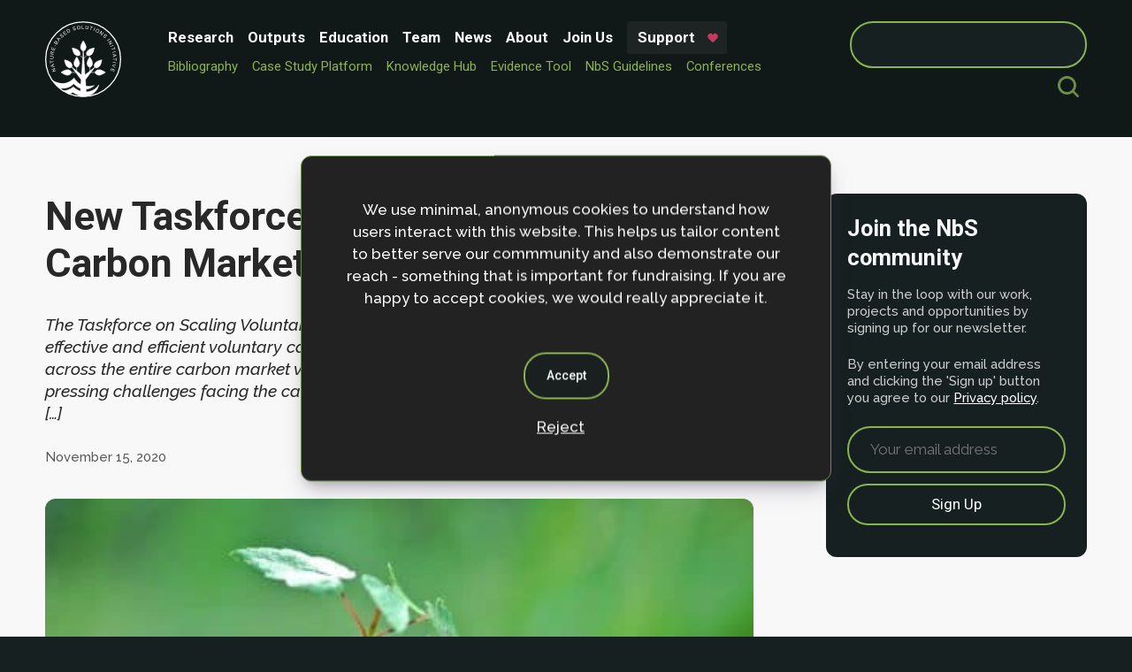

--- FILE ---
content_type: text/css
request_url: https://www.naturebasedsolutionsinitiative.org/wp-content/themes/nbsi_2024_v1/scss/css/nbsi_2024_styles.min.css?v=1.1
body_size: 58019
content:
html{line-height:1.15;-webkit-text-size-adjust:100%}body{margin:0}main{display:block}h1{font-size:2em;margin:.67em 0}hr{box-sizing:content-box;height:0;overflow:visible}pre{font-family:monospace,monospace;font-size:1em}a{background-color:rgba(0,0,0,0)}abbr[title]{border-bottom:none;text-decoration:underline;-webkit-text-decoration:underline dotted;text-decoration:underline dotted}b,strong{font-weight:bolder}code,kbd,samp{font-family:monospace,monospace;font-size:1em}small{font-size:80%}sub,sup{font-size:75%;line-height:0;position:relative;vertical-align:baseline}sub{bottom:-0.25em}sup{top:-0.5em}img{border-style:none}button,input,optgroup,select,textarea{font-family:inherit;font-size:100%;line-height:1.15;margin:0}button,input{overflow:visible}button,select{text-transform:none}button,[type=button],[type=reset],[type=submit]{-webkit-appearance:button}button::-moz-focus-inner,[type=button]::-moz-focus-inner,[type=reset]::-moz-focus-inner,[type=submit]::-moz-focus-inner{border-style:none;padding:0}button:-moz-focusring,[type=button]:-moz-focusring,[type=reset]:-moz-focusring,[type=submit]:-moz-focusring{outline:1px dotted ButtonText}fieldset{padding:.35em .75em .625em}legend{box-sizing:border-box;color:inherit;display:table;max-width:100%;padding:0;white-space:normal}progress{vertical-align:baseline}textarea{overflow:auto}[type=checkbox],[type=radio]{box-sizing:border-box;padding:0}[type=number]::-webkit-inner-spin-button,[type=number]::-webkit-outer-spin-button{height:auto}[type=search]{-webkit-appearance:textfield;outline-offset:-2px}[type=search]::-webkit-search-decoration{-webkit-appearance:none}::-webkit-file-upload-button{-webkit-appearance:button;font:inherit}details{display:block}summary{display:list-item}template{display:none}[hidden]{display:none}*,*:after,*:before{box-sizing:border-box;font-smoothing:antialiased;text-rendering:optimizeLegibility;transition:all .2s ease 0s;box-sizing:border-box}h1,h2,h3,h4,h5,h6{clear:both;font-family:"Roboto",sans-serif;line-height:1.3}h1{line-height:1.2;font-size:2.625em}.block_h{display:inline-block;background-color:#172020;padding:12px 24px;color:#fff}h2{margin-bottom:6px}h2.alt{margin-bottom:12px}h3{font-size:1.125em}.limit_grid h3.long-text{font-size:1em}p{margin-bottom:1.5em}dfn,cite,em,i{font-style:italic}blockquote{margin:0 1.5em}blockquote{position:relative;font-style:italic;quotes:"“" "”"}blockquote::after{content:close-quote;font-size:2em;color:red;position:absolute;bottom:0;right:0;transform:translateX(10%)}code,kbd,tt,var{font-family:monaco,consolas,"Andale Mono","DejaVu Sans Mono",monospace}body{background:#172020;font-family:"Raleway",sans-serif;line-height:1.5em;font-size:1.0625em;font-weight:500;color:#172020}hr{background-color:#ccc;border:0;height:1px;margin-bottom:1.5em}ul,ol{margin:0 0 1.5em 3em}ul,ol{list-style:none;padding:0;margin:0}ul li,ol li{margin:0;padding:0}li>ul,li>ol{margin-bottom:0;margin-left:0}dt{font-weight:700}dd{margin:0 1.5em 1.5em}embed,iframe,object{max-width:100%}img{width:100%;display:block}figure{margin:0}figcaption{display:none}table{margin:0 0 1.5em;width:100%}article blockquote{font-family:serif;font-style:italic;font-size:1.375em;margin:64px 96px 64px 96px;line-height:1.3}article .content_wrap{color:#282828}article .content_wrap>p:first-of-type::first-letter{font-size:3em;font-weight:bold;color:#333;float:left;margin-right:10px;line-height:1}article .content_wrap ol li{margin-bottom:1.5em}article .content_wrap ul{margin-left:1.5em;margin-bottom:1.5em}article .content_wrap ul li{padding:4px 0 4px 24px;margin-bottom:12px}article .content_wrap ul li p{margin:0}article .content_wrap ul li::marker{content:"❖";color:#708c4a}article .content_wrap a{color:#282828}article .content_wrap a:hover{color:#282828}article .content_wrap .button{background-color:#172020 !important;border-color:#172020 !important}article .content_wrap img{border-radius:12px}article .content_wrap h2{margin-bottom:12px}article .content_wrap p{margin-top:0px}article .content_wrap .date{display:block;font-size:0.875em;opacity:.76;margin:0 0 24px 0;width:50%}article .content_wrap .excerpt{font-size:1.125em;font-style:italic;display:block;margin-bottom:24px}article .content_wrap figure{width:100% !important}article .content_wrap figure img{border-radius:12px;width:100% !important;height:auto !important}article .content_wrap .img_wrap{margin-bottom:24px}article .content_wrap #social_media{float:right;margin:-56px 12px 24px 0}article .content_wrap #social_media svg{width:36px;height:36px}article .content_wrap #social_media svg .st0{fill:#172020;opacity:.76}article .content_wrap figcaption{padding:18px 12px 18px 0;border-bottom:1px solid #ccc;margin:0 0 36px 0;font-size:0.9375em;line-height:1.3;display:block}.sign_up_wrap{border-radius:12px;padding:2px 24px 24px 24px;color:#fff}.sign_up_wrap p{font-size:0.875em;line-height:1.3}.sign_up_wrap input[type=submit]{width:100%;margin-top:12px}.sign_up_wrap input[type=email]{width:100%}a{color:#f8f8f8}.no_link a{text-decoration:none}.link a{text-decoration:underline}.link a:hover{text-decoration:none}.dark,.dark_block,.color_01{color:#ccc;font-weight:500}.dark h1,.dark h2,.dark h3,.dark h4,.dark_block h1,.dark_block h2,.dark_block h3,.dark_block h4,.color_01 h1,.color_01 h2,.color_01 h3,.color_01 h4{color:#f8f8f8}.dark .nice-select,.dark_block .nice-select,.color_01 .nice-select{background-color:#172020;border-color:#89b44f;color:#89b44f;border-radius:36px;padding:12px 24px !important;border:solid 2px #89b44f}.dark .nice-select .nice-select-dropdown,.dark_block .nice-select .nice-select-dropdown,.color_01 .nice-select .nice-select-dropdown{background-color:#1e2424}.dark .nice-select .option:hover,.dark .nice-select .option.focus,.dark .nice-select .option.selected.focus,.dark_block .nice-select .option:hover,.dark_block .nice-select .option.focus,.dark_block .nice-select .option.selected.focus,.color_01 .nice-select .option:hover,.color_01 .nice-select .option.focus,.color_01 .nice-select .option.selected.focus{background-color:#1e2424}.dark .nice-select .nice-select-search,.dark_block .nice-select .nice-select-search,.color_01 .nice-select .nice-select-search{box-sizing:border-box;background-color:#172020;border:2px solid #708c4a;border-radius:36px;color:#fff;display:inline-block;vertical-align:middle;padding:7px 12px;margin:0 10px 0 0;width:100%;min-height:36px;line-height:22px;height:auto;outline:0 !important}.color_headings h3,.color_headings h4{color:#89b44f !important}a:focus{outline:thin dotted}a:hover,a:active{outline:0}.hideme{display:none;overflow:hidden;height:auto;width:100%;position:relative;min-height:0}button,.button,.search-filter-reset,input[type=button],input[type=reset],input[type=submit]{border-radius:25px;background:#708c4a;border:1px solid #708c4a;color:#fff !important;font-family:"Roboto",sans-serif;padding:12px 24px;text-decoration:none !important;background-color:rgba(23,32,32,.7);border-width:2px;border-color:#89b44f;text-align:center;margin-bottom:12px;position:relative;overflow:hidden;transition:transform .3s ease;text-transform:capitalize}.button{display:inline-block}button::before,.button::before,input[type=button]::before,input[type=reset]::before,input[type=submit]::before{content:""}button:hover,.button:hover,.search-filter-reset:hover,input[type=button]:hover,input[type=reset]:hover,input[type=submit]:hover{background:#172020;background-color:rgba(112,140,74,.7);color:#fff;transform:translateX(4px)}button:active,.button:active,button:focus,.button:focus,input[type=button]:active,.button:active,input[type=button]:focus,.button:focus,input[type=reset]:active,.button:active,input[type=reset]:focus,.button:focus,input[type=submit]:active,.button:active,input[type=submit]:focus,.button:focus{border-color:#fff}input[type=text],input[type=email],input[type=url],input[type=password],input[type=search],input[type=number],input[type=tel],input[type=range],input[type=date],input[type=month],input[type=week],input[type=time],input[type=datetime],input[type=datetime-local],input[type=color],textarea{color:#708c4a;border:2px solid #89b44f;border-radius:36px;padding:15px 24px;background-color:#172020}select{border:1px solid #ccc}.nice-select{background-color:#fff;border-radius:5px;border:solid 1px #fff;box-sizing:border-box;clear:both;cursor:pointer;display:block;width:300px;font-family:inherit;font-weight:normal;line-height:48px;outline:none;padding:0 !important;position:relative;font-family:"Roboto",sans-serif !important;transition:all .2s ease-in-out;top:8px;font-weight:800;width:100% !important}.nice-select .nice-select-dropdown{width:100% !important}.current{padding:0 !important}textarea{width:100%}.grid{display:flex;flex-flow:row wrap;justify-content:space-between}.cell{flex:0 0 48%}.grid_3_col .cell{flex:0 0 32% !important}.grid_4_col .cell{flex:0 0 24%;margin-bottom:24px}.grid_5_col .cell{flex:0 0 19%}.grid_66_33 .cell:nth-child(1){flex:0 0 68%}.grid_66_33 .cell:nth-child(2){flex:0 0 25%}.grid_66_33 .grid_100 .cell{flex:0 0 100% !important}.grid_33_66 .cell:nth-child(1){flex:0 26%}.grid_33_66 .cell:nth-child(2){flex:0 0 66%}.grid_100 .cell{flex:0 0 100% !important}.p1{max-width:1320px;width:92%;margin:0 auto}.p2{width:76%}section{padding:64px 0 64px 0}section h1:nth-child(1){margin-top:0}.section_no_pad{padding:0}.color_01{background-color:#708c4a}.light{background-color:#f8f8f8;color:#172020}.light a{color:#172020}.light .sign_up_wrap a{color:#fff}.dark{background-color:#172020}.dark_2{background-color:#1e2424}.dark_2 .item_blocks .cell{background-color:#172020 !important}nav{font-family:"Roboto",sans-serif}.donate_header{background-color:#c4395e;padding:6px 24px;text-align:center;color:#fff;font-size:0.875em}.donate_header p{margin:0}header{padding:24px 0;padding-top:24px;background-color:#111818}header .p1{display:flex;flex-flow:row wrap;justify-content:space-between}header .header_col:nth-child(1){width:100px;flex:0 0 100px}header .header_col:nth-child(1) .logo{width:86px;margin-right:12px;vertical-align:middle;text-align:center;z-index:10;display:inline-block}header .header_col:nth-child(1) .logo a:hover img{opacity:.66}header .header_col:nth-child(2){flex:0 0 60%}header .header_col:nth-child(2) nav{display:inline-block;vertical-align:middle}header .header_col:nth-child(3){flex:0 0 25%;text-align:right}header .header_col:nth-child(3) .mode_toggle{display:none}header .header_col:nth-child(3) .mode_toggle .switch{position:relative;display:inline-block;width:60px;height:26px;top:-12px}header .header_col:nth-child(3) .mode_toggle .switch input{opacity:0;width:0;height:0}header .header_col:nth-child(3) .mode_toggle .slider{display:none;position:absolute;cursor:pointer;top:0;left:0;right:0;bottom:0;border:2px solid #708c4a;background-image:url(../../img/css/theme_mode.svg);background-repeat:no-repeat;background-position:4px 50%;background-size:46px}header .header_col:nth-child(3) .mode_toggle .slider:before{position:absolute;content:"";height:20px;width:20px;left:2px;bottom:1px;background-color:#708c4a}header .header_col:nth-child(3) .mode_toggle input:checked+.slider{background-color:rgba(0,0,0,0);border:2px solid #708c4a}header .header_col:nth-child(3) .mode_toggle input:checked+.slider:before{transform:translateX(30px)}header .header_col:nth-child(3) .mode_toggle .slider.round{border-radius:34px}header .header_col:nth-child(3) .mode_toggle .slider.round:before{border-radius:50%}header .header_col:nth-child(3) input[type=search]{width:70%}header .header_col:nth-child(3) input[type=submit]{background-image:url(../../img/css/search_icon_color.svg);background-repeat:no-repeat;background-position:50% 50%;background-size:24px;text-indent:-9999px;width:42px;height:42px;padding:0;border-color:#111818;background-color:rgba(0,0,0,0);cursor:pointer}header .header_col:nth-child(3) input[type=submit]:hover{background-image:url(../../img/css/search_icon_white.svg)}header #logos{margin-bottom:24px}header #logos img{width:100px}.social_media svg{width:46px}.social_media svg .st0{fill:#89b44f}.social_media svg:hover .st0{fill:#fff}footer{border-top:1px dotted #33363b;padding:64px 0;color:#fff}footer .inst_logo{text-align:right;padding-right:24px}footer .inst_logo img{max-width:260px;display:inline-block}footer #copyright{margin-top:48px;text-align:center}footer .important_links{margin-top:24px;border-top:1px dotted #33363b;padding-top:24px}footer .mc4wp-form-fields input[type=email],footer .mc4wp-form-fields input[type=submit]{display:inline-block}footer .mc4wp-form-fields input[type=email]{width:calc(70% - 10px)}footer .mc4wp-form-fields input[type=submit]{width:calc(30% - 10px);margin-left:10px}footer .mc4wp-form-fields p:nth-of-type(1){display:none}footer a{color:#fff}footer a:hover{color:#89b44f}footer .social_media svg{width:48px}footer .social_media svg .st0{fill:#89b44f}footer .social_media svg:hover .st0{fill:#fff}footer ul li{display:inline-block}footer ul li:last-child span{display:none}#cookie-msg{width:600px !important;position:fixed;background-color:#111818;text-align:center;padding:64px 24px 24px 24px;border:1px solid #708c4a;color:#fff;top:50%;left:50%;transform:translate(-50%, -50%) !important;z-index:1000;box-shadow:rgba(50,50,93,.25) 0px 13px 27px -5px,rgba(0,0,0,.3) 0px 8px 16px -8px;border-radius:12px}#cookie-msg .button{margin-top:24px}#cookie-msg .btn-reject{margin-right:12px;display:block}.item_list .date{position:absolute;left:12px;bottom:12px;z-index:1;font-size:0.875em;opacity:.76}.item_list .grid_66_33{margin-bottom:12px}.item_list .grid_66_33 .cell:nth-child(1){flex:0 0 66.6%}.item_list .grid_66_33 .cell:nth-child(2){flex:0 0 32.3%}.item_list #main_image figure img{border-radius:12px}.item_list #main_image .a_grid{position:relative;display:block}.item_list #main_image .a_grid_cell:nth-child(1){min-height:624px}.item_list #main_image .a_grid_cell:nth-child(2){position:absolute;right:0;bottom:0;z-index:1;background-color:#1e2424;padding:0;width:100%;border-radius:0 0 12px 12px;padding:12px 24px 24px}.item_list #main_image .a_grid_cell:nth-child(2) h3{font-size:1.5em}.item_list #main_image .a_grid_cell:nth-child(2) .date{left:24px}.item_list #main_image a:hover .a_grid_cell:nth-child(2){background-color:#33363b}.item_list .limit_grid .a_grid{display:flex;flex-flow:row wrap;justify-content:space-between;background:#1e2424;border-radius:12px;margin-bottom:12px}.item_list .limit_grid .a_grid_cell{flex:0 0 48%}.item_list .limit_grid .a_grid_cell:nth-child(2){padding:12px 12px 12px 0;position:relative}.item_list .limit_grid .a_grid_cell:nth-child(2) p{display:none}.item_list .limit_grid .a_grid_cell:nth-child(2) .date{left:0}.item_list .limit_grid a{overflow:hidden;max-height:200px}.item_list .limit_grid a figure img{width:100%;height:200px;-o-object-fit:cover;object-fit:cover;border-top-left-radius:12px;border-bottom-left-radius:12px}.item_list .limit_grid a .title{position:inherit}.item_list .limit_grid a:hover{background-color:#33363b}.item_list .limit_grid a:hover img{filter:grayscale(100%)}.item_list .item_blocks .term{background-color:rgba(0,0,0,0);margin:12px 0 0 0;padding:0;color:#19c2b4}.item_list .item_blocks img{border-top-left-radius:12px;border-top-right-radius:12px;-o-object-fit:cover;object-fit:cover;height:214px;border-bottom-right-radius:0;border-bottom-left-radius:0}.item_list .item_blocks .cell:hover{background-color:#33363b}.item_list .item_blocks .cell:hover img{filter:grayscale(100%)}.item_list .item_blocks .cell{background-color:#1e2424;border-radius:12px;position:relative}.item_list .item_blocks .a_grid .a_grid_cell:nth-child(2){padding:0px 12px 48px 12px}.item_list .item_blocks .a_grid .a_grid_cell:nth-child(2) p{display:none}#site_search #results_section .grid_33_66 .cell:nth-child(1){flex:0 0 30%}#site_search #results_section .grid_33_66 .cell:nth-child(2){flex:0 0 67%}#site_search #results_section ul li{padding:24px 0;border-bottom:1px solid #272f2f}#site_search #results_section ul li h3{margin-top:0}#site_search #results_section ul li img{width:100%;height:200px;-o-object-fit:cover;object-fit:cover;border-radius:12px}#site_search #results_section ul li a:hover img{filter:grayscale(100%)}#add_publication select{padding:12px 24px;border-radius:36px;background-color:#1e2424;border:1px solid #89b44f;width:200px;color:#fff}#add_publication #insert-media-button,#add_publication .wp-switch-editor{display:none}#add_publication .acf-input-wrap input{width:100%}#add_publication .acf-label{font-weight:600;font-size:1.2em;display:block;margin:24px 0 12px 0}#add_publication .acf-field-taxonomy{width:50%;float:left}#add_publication .acf-field-pub_authors{width:50%;float:left;margin:24px 0}#add_publication .acf-field-true-false{clear:both;margin:24px 0;display:block;padding:24px 0}#add_publication input[type=checkbox]{width:24px;height:24px;background-color:#1e2424;border:2px solid #89b44f;-webkit-appearance:none;-moz-appearance:none;appearance:none;cursor:pointer;position:relative;border-radius:50%}#add_publication input[type=checkbox]:checked::before{content:"✔";color:#89b44f;font-size:18px;font-weight:bold;position:absolute;left:4px;top:0}#add_publication #message p{font-weight:600;font-size:1.2em;margin-bottom:24px;color:#c4395e}#add_publication #message p::before{content:"Publication Submitted. Please add another or log out. "}body.page-template-news_landing #twitter_archive h1{background-image:url(../../img/css/backgrounds/twitter_logo.svg);background-size:48px;background-repeat:no-repeat;background-position:95% 50%}body.page-template-news_landing .news_nav{margin-bottom:24px}body.page-template-news_landing .news_nav a{display:inline-block;margin-right:12px;padding:12px 24px;background-color:#1e2424;border-radius:3px}body.page-template-news_landing .news_nav a:hover{background-color:#33363b}body.page-template-news_landing #search-filter-form-3359{display:none}body.page-template-news_landing .group-container-3 .cell{flex:0 0 24%;margin-bottom:24px}body.page-template-news_landing .group-container-3 .cell:nth-child(1){flex:0 0 49.2%}body.page-template-news_landing #top_stories{background-image:url(../../img/css/backgrounds/sav.svg);background-position:0% 0%;background-size:cover;background-repeat:no-repeat}body.page-template-news_landing #newsletters{padding-right:24px}body.page-template-news_landing #newsletters ul{list-style:none;padding:0;margin:0;display:flex;flex-flow:row wrap;justify-content:space-between}body.page-template-news_landing #newsletters ul li{flex:0 0 48%}body.page-template-news_landing #newsletters ul li a{display:block;background-color:#172020;border-radius:12px;padding:24px 24px 24px 64px;background-color:#1e2424;background-image:url(../../img/css/document_icon_color.svg);background-size:24px;background-position:18px 50%;background-repeat:no-repeat;font-weight:600;margin-bottom:12px}body.page-template-news_landing #newsletters ul li a:hover{background-color:#33363b}form.searchandfilter select{display:none}#animations_on_nbs .video-container{margin-bottom:20px;width:100%;border-radius:12px}#animations_on_nbs video{width:100%;height:auto;border-radius:12px}#animations_on_nbs .playlist{background-color:#1e2424;border-radius:12px;padding:24px}#animations_on_nbs .playlist li{cursor:pointer;padding:12px;margin-bottom:12px;border-bottom:1px solid #272f2f}#animations_on_nbs .playlist li:hover{color:#89b44f}#what_are_nbs{background-image:url(../../img/css/backgrounds/web_2.svg);background-position:95% 100%;background-repeat:no-repeat}#what_are_nbs figure{text-align:center}#what_are_nbs figure img{width:58%;display:inline-block;min-width:496px}#what_are_nbs p{text-shadow:2px 2px 2px rgba(0,0,0,.6)}#what_are_nbs h2{color:#89b44f}#what_are_nbs ul{display:flex;flex-flow:row wrap;justify-content:center}#what_are_nbs ul li{margin-bottom:12px;flex:0 0 24%;margin-right:12px}#what_are_nbs ul li a{display:block;align-items:flex-end;border:2px solid #33363b;border-radius:12px;padding:12px;text-decoration:none;text-align:center;width:100%;aspect-ratio:1/1;padding-top:66%;font-weight:500;font-family:"Roboto",sans-serif;background-color:#172020}#what_are_nbs ul li a:hover{background-color:#33363b}#what_are_nbs ul li:nth-child(1) a{background-image:url(../../img/css/search_icon_color.svg);background-size:65px;background-position:50% 33%;background-repeat:no-repeat}#what_are_nbs ul li:nth-child(2) a{background-image:url(../../img/css/education_icon_color.svg);background-size:96px;background-position:50% 33%;background-repeat:no-repeat}#what_are_nbs ul li:nth-child(3) a{background-image:url(../../img/css/youtube_icon_color.svg);background-size:96px;background-position:50% 33%;background-repeat:no-repeat}#what_are_nbs ul li:nth-child(4) a{background-image:url(../../img/css/outputs_icon_color.svg);background-size:76px;background-position:50% 33%;background-repeat:no-repeat}#what_are_nbs ul li:nth-child(5) a{background-image:url(../../img/css/map_icon_color.svg);background-size:76px;background-position:50% 33%;background-repeat:no-repeat}#what_are_nbs ul li:nth-child(6) a{background-image:url(../../img/css/hub_icon_color.svg);background-size:76px;background-position:50% 33%;background-repeat:no-repeat}.output_authors{padding:0;margin:0}.output_authors li{height:48px;width:48px;display:inline-block;margin-right:2px}.output_authors li img{border-radius:50% !important;margin:0 !important}body.page-template-outputs_landing #title{background-image:url(../../img/css/backgrounds/beetle_1.jpg);background-position:50% 60%}body.page-template-outputs_landing #search_filters label .nice-select:nth-of-type(2){display:none}body.page-template-outputs_landing #search_filters .sf-field-submit{min-width:150px}body.page-template-outputs_landing #search_filters .sf-field-submit input{min-width:148px}body.page-template-outputs_landing #top_team_members{padding:0 0 24px 0}body.page-template-outputs_landing #top_team_members h2{margin:0 0 12px 0}body.page-template-outputs_landing #top_team_members ul li{width:64px;height:64px;display:inline-block;margin-right:12px}body.page-template-outputs_landing #top_team_members ul li span{display:block;text-align:center}body.page-template-outputs_landing #top_team_members ul li img{border-radius:50%}body.page-template-outputs_landing #top_team_members ul li .count{display:none}body.page-template-outputs_landing #top_team_members ul li:hover{cursor:pointer}body.page-template-outputs_landing #top_team_members ul li:hover img{filter:grayscale(100%)}body.page-template-outputs_landing #top_team_members ul .active img{border:2px solid #89b44f}.outputs{padding-top:0}.outputs .cell{margin-bottom:28px}.outputs .cell .a_grid{margin-bottom:0 !important}.outputs .cell .a_grid .a_grid_cell:nth-child(1){flex:0 0 32.3%}.outputs .cell .a_grid .a_grid_cell:nth-child(2){flex:0 0 64%}.outputs .cell a{border:1px solid #1e2424;background-color:#1e2424;border-radius:12px;display:block;position:relative;max-height:100% !important;height:100%}.outputs .cell a p{display:block !important;margin-top:0}.outputs .cell a img{width:auto;height:auto !important;border-radius:2px;max-width:86%;margin:32px 0 12px 24px}.outputs .cell a svg{width:120px;height:120px}.outputs .cell a svg .cls-1{fill:#89b44f}.outputs .cell a p{margin-bottom:0}.outputs .cell a:hover{background-color:#33363b}.outputs .cell a:hover .cls-1{fill:#172020}.outputs .cell a .term{margin-top:24px}.outputs .cell a .date{position:inherit !important}.main-navigation{font-size:0.875em}.main-navigation .menu-item-4979 a{background-color:#1e2424;background-image:url(../../img/css/heart_icon_color.svg);background-size:12px;background-position:90% 50%;background-repeat:no-repeat;padding:6px 36px 6px 12px;border-radius:3px}.main-navigation .menu-item-4979 a:hover{background-image:url(../../img/css/heart_icon_color.svg);background-size:18px;background-position:90% 50%;background-repeat:no-repeat}.main-navigation .menu-item-4979 a:hover::before{transform:scaleX(0)}.main-navigation .stick_menu{position:fixed;top:0;left:0;width:100%;z-index:3;background-color:#1e242d}.main-navigation ul{list-style:none;margin:0;padding-left:0}.main-navigation ul li{display:inline-block}.main-navigation a{display:inline-block;color:#fff;margin-right:12px;font-size:1.125em;font-weight:700;position:relative;color:#fff;text-decoration:none}.main-navigation a:hover{color:#fff}.main-navigation a::before{content:"";position:absolute;display:block;width:100%;height:1px;bottom:0;left:0;background-color:#fff;transform:scaleX(0);transform-origin:top left;transition:transform .3s ease}.main-navigation a:hover::before{transform:scaleX(1)}.main-navigation ul ul{box-shadow:0 3px 3px rgba(0,0,0,.2);float:left;position:absolute;border-bottom-right-radius:2px;border-bottom-left-radius:2px;z-index:99999;min-width:300px;text-align:left;white-space:nowrap;margin-top:1px;background-color:#212831}.main-navigation ul ul li{display:block}.main-navigation ul ul li a{font-family:"Raleway",sans-serif;font-weight:500;font-size:1em;color:#bbcbda;display:block;line-height:2.4em;margin:6px}.main-navigation ul ul li a:hover{background-color:#46484e;color:#fff}.main-navigation ul ul a:nth-child(1){border:0}.main-navigation ul.sub-menu .sub-menu{left:301px !important;top:0px !important}.main-navigation ul.sub-menu .sub-menu a:hover{background-color:#313338}.main-navigation .menu-item-has-children .sub-menu{display:none}.main-navigation .hidden{display:none;opacity:0;transition:opacity 500ms}.main-navigation .menu-item-7684 a{background:#29313c;border-radius:2px}.main-navigation #tool_menu a{color:#89b44f;font-weight:normal;font-size:1em;display:inline-block;line-height:2em}.main-navigation #tool_menu a::before{background-color:#89b44f}.menu-toggle,.main-navigation.toggled ul{display:block}.slicknav_menu{display:none;position:fixed;top:0;width:100%;max-height:94px;background:#172020}.slicknav_menu .slk_close{background:url("../../img/css/chevron_down_light.svg") no-repeat 95% 50%;background-size:24px;height:24px;width:24px;display:block;margin-top:12px}.slicknav_menu .slk_open{display:block;background:url("../../img/css/chevron_up_light.svg") no-repeat 95% 50%;background-size:24px;height:24px;width:24px;display:block;margin-top:12px}.slicknav_nav{z-index:12;display:none;position:fixed;top:0;width:100%;background:#172020}.slicknav_nav li{margin:0;margin:0 12px 0 12px}.slicknav_nav li a{display:block;height:100%;padding-left:12px;padding-right:12px;line-height:48px}.slicknav_nav .current_page_item a{background:#404248;color:#fff}.slicknav_nav .current_page_item .sub-menu a{background:none;color:#bbcbda}.slicknav_nav .current_page_item .sub-menu .current_page_item a{background:#404248}.slicknav_nav .current-page-ancestor>a{border:none}.slicknav_btn{background:#172020}.slicknav_parent{background:none}.slicknav_btn{background:#172020}.slicknav_parent{background:none}.page-template-conference_landing #title{background-image:url(../../img/css/backgrounds/conf_beetle.jpg);background-position:50% 60%}.page-template-conference_landing .conference h1{font-weight:300;font-size:8em;line-height:1.2em;margin-bottom:0}.page-template-conference_landing .conference .summary{margin-left:6%}.page-template-conference_landing .conference .summary h2{color:#89b44f}.page-template-conference_landing .conference .summary img{aspect-ratio:9/16;width:100%;-o-object-fit:cover;object-fit:cover}.page-template-conference_landing #c2,.page-template-conference_landing #c3{border-top:1px solid #89b44f;clear:both}.page-template-conference_landing .gallery-container{display:flex;justify-content:center}.page-template-conference_landing .scrollbar{width:1px;height:720px;background:rgba(0,0,0,0);display:block;margin:0 0 0 8px}.page-template-conference_landing .slides{margin:0 16px;grid-auto-flow:row;gap:1rem;padding:0 .25rem;height:720px;overflow-y:auto;overscroll-behavior-y:contain;scroll-snap-type:y mandatory;scrollbar-width:none}.page-template-conference_landing .slides>div{scroll-snap-align:start;margin-bottom:12px}.page-template-conference_landing .slides img{-o-object-fit:contain;object-fit:contain}.page-template-conference_landing .slides::-webkit-scrollbar{display:none}#cs_global_map .item_blocks{margin:48px 0 0 0}#cs_global_map .item_blocks .read_more{color:#89b44f;font-weight:600}body.page-template-guidelines .gradient_back{background:linear-gradient(132deg, rgba(13, 18, 18, 0.895417542) 33%, rgba(0, 212, 255, 0) 100%)}body.page-template-guidelines #signatories{background-color:#e3e3e3;text-align:center;padding:64px 5% 64px 5%}body.page-template-guidelines .brands{display:grid;grid-template-columns:repeat(auto-fit, minmax(300px, 1fr));grid-gap:3rem;margin-top:48px}body.page-template-guidelines .brands_item{text-align:center}body.page-template-guidelines .brands_item h3{visibility:hidden;font-size:0em}body.page-template-guidelines .brands_item:hover img{opacity:.5}body.page-template-guidelines .brands_item img{width:300px;height:175px;-o-object-fit:contain;object-fit:contain;margin:12px auto;mix-blend-mode:multiply}body.page-template-guidelines #title{background-image:url(../../img/css/backgrounds/aline_05.jpg);background-position:12% 50%}body.page-template-guidelines #title h2{color:#89b44f;margin-bottom:24px}body.page-template-guidelines #guidelines #guide_1 figure span{color:#008bc2}body.page-template-guidelines #guidelines #guide_1 .icon{background-color:#008bc2}body.page-template-guidelines #guidelines #guide_1 h3{color:#008bc2}body.page-template-guidelines #guidelines #guide_2 h3{color:#89b44f}body.page-template-guidelines #guidelines #guide_3 figure span{color:#becb02}body.page-template-guidelines #guidelines #guide_3 .icon{background-color:#becb02}body.page-template-guidelines #guidelines #guide_3 h3{color:#becb02}body.page-template-guidelines #guidelines #guide_4 figure span{color:#d8084e}body.page-template-guidelines #guidelines #guide_4 .icon{background-color:#d8084e}body.page-template-guidelines #guidelines #guide_4 h3{color:#d8084e}body.page-template-guidelines #guidelines figure{text-align:center;position:relative}body.page-template-guidelines #guidelines figure span{font-size:10em;color:#89b44f;position:absolute;bottom:48px;left:-9px;font-family:"Roboto",sans-serif}body.page-template-guidelines #guidelines svg{max-width:42%}body.page-template-guidelines #guidelines .wrapper{position:relative}body.page-template-guidelines #guidelines .wrapper .center-line{position:absolute;height:75%;width:4px;background:#fff;left:50%;top:20px;transform:translateX(-50%)}body.page-template-guidelines #guidelines .wrapper .row{display:flex}body.page-template-guidelines #guidelines .wrapper .row-1{justify-content:flex-start}body.page-template-guidelines #guidelines .wrapper .row section{border-radius:5px;width:calc(50% - 80px);padding:20px;position:relative}body.page-template-guidelines #guidelines .wrapper .row-2{justify-content:flex-end}body.page-template-guidelines #guidelines .row section .icon,body.page-template-guidelines #guidelines .center-line .scroll-icon{position:absolute;background:#708c4a;height:80px;width:80px;text-align:center;line-height:80px;border-radius:50%;color:#fff;font-size:32px;font-style:normal;box-shadow:0 0 0 4px #fff,inset 0 2px 0 rgba(0,0,0,.08),0 3px 0 4px rgba(0,0,0,.05)}body.page-template-guidelines #guidelines .center-line .scroll-icon{bottom:0px;left:50%;font-size:25px;transform:translateX(-50%)}body.page-template-guidelines #guidelines .row-1 section .icon{top:15px;right:-120px}body.page-template-guidelines #guidelines .row-2 section .icon{top:15px;left:-120px}body.page-template-guidelines #guidelines .row section .details{align-items:center;justify-content:space-between}body.page-template-guidelines #guidelines .row section .details .title{font-size:22px;font-weight:600}body.page-template-guidelines #guidelines .row section p{margin:10px 0 17px 0}@media(max-width: 790px){body.page-template-guidelines #guidelines .wrapper .center-line{left:40px}body.page-template-guidelines #guidelines .wrapper .row{margin:30px 0 3px 60px}body.page-template-guidelines #guidelines .wrapper .row section{width:100%}body.page-template-guidelines #guidelines .row-1 section::before{left:-7px}body.page-template-guidelines #guidelines .row-1 section .icon{left:-60px}}@media(max-width: 440px){body.page-template-guidelines #guidelines .wrapper .center-line,body.page-template-guidelines #guidelines .row section::before,body.page-template-guidelines #guidelines .row section .icon{display:none}body.page-template-guidelines #guidelines .wrapper .row{margin:10px 0}}#research_themes{padding-top:0}#research_themes .term{background-color:#1e2424}#research_themes .theme_item{padding-bottom:64px}#research_themes .project_snippet,#research_themes .project_list{padding:18px 0}#research_themes .project_snippet img,#research_themes .project_list img{border-radius:12px}#research_themes .project_list ul li{margin-bottom:12px}#research_themes .project_list ul li a{align-items:center;background-color:#1e2424;display:flex;border-radius:12px;padding:12px 48px 12px 12px;font-weight:600;background-image:url(../../img/css/chevron_right_light.svg);background-repeat:no-repeat;background-position:98% 50%;background-size:12px}#research_themes .project_list ul li a:hover{color:#89b44f;background-image:url(../../img/css/chevron_right_color.svg);background-position:99% 50%}#research_themes .project_list ul li a img{-o-object-fit:cover;object-fit:cover;width:96px;aspect-ratio:1/1;border-radius:3px;margin-right:24px}#research_themes .project_list ul li a:hover{background-color:#33363b}#research_themes .project_list ul li a:hover span{color:#89b44f}#research_themes ul .img_wrap{height:340px;background-size:100%;background-position:0% 0%;background-repeat:no-repeat;border-radius:12px}#research_themes ul li{position:relative}#research_themes ul li h2{position:absolute;top:0;left:0}#research_themes ul li h3{color:#89b44f}.gradient_back{padding:64px 0;background-color:rgba(23,32,32,.9);background:linear-gradient(127deg, rgb(13, 18, 18) 0%, rgba(255, 255, 255, 0) 65%)}#title{background-image:url(../../img/css/backgrounds/dark_forest_2.jpg);background-position:50% 50%;background-size:cover;background-repeat:no-repeat;padding:0;color:#fff;text-shadow:0 0 3px rgba(0,0,0,.7)}#title p{font-size:1.125em;line-height:1.4}#title a{color:#fff}#page_banner{background-size:cover;background-position:center;height:400px}#page_banner .block_h{width:76%;background-color:rgba(23,32,32,.9)}#twitter_archive{color:#fff}#twitter_archive iframe{width:100%;min-height:1000px;border:none;color:#fff}body.page-template-support_landing #support{background-image:url(../../img/css/backgrounds/fern.svg);background-position:50% 100%;background-size:6 0%;background-repeat:no-repeat}body.page-template-support_landing #support ul{display:flex;flex-wrap:wrap;gap:12px;justify-content:space-between}body.page-template-support_landing #support ul li{position:relative;align-items:flex-end;border:2px solid #33363b;border-radius:12px;padding:24px;padding-top:72px;text-decoration:none;text-align:center;aspect-ratio:16/9;font-weight:500;font-family:"Roboto",sans-serif;background-color:#172020;margin-bottom:12px;flex:0 0 32%;align-items:center;justify-content:center;align-items:center}body.page-template-support_landing #support ul li{background-image:url(../../img/css/research_icon_color.svg);background-size:65px;background-position:50% 24px;background-repeat:no-repeat}body.page-template-support_landing #support ul li:nth-child(2){background-image:url(../../img/css/guidelines_icon_color.svg);background-size:48px;background-repeat:no-repeat}body.page-template-support_landing #support ul li:nth-child(3){background-image:url(../../img/css/ai_icon_color.svg);background-size:48px;background-repeat:no-repeat}body.page-template-support_landing #support ul li:nth-child(4){background-image:url(../../img/css/mangrove_icon_color.svg);background-size:58px;background-repeat:no-repeat}body.page-template-support_landing #support ul li:nth-child(5){background-image:url(../../img/css/education_icon_color.svg);background-size:58px;background-repeat:no-repeat}body.page-template-support_landing #support ul li:nth-child(6){background-image:url(../../img/css/comm_icon_color.svg);background-size:48px;background-repeat:no-repeat}body.page-template-support_landing .how_to_help .quote_credit{text-align:right;display:block;font-size:0.875em}body.page-template-support_landing .how_to_help .wp-block-heading{color:#89b44f}body.page-template-support_landing .how_to_help ul{margin-bottom:24px}body.page-template-support_landing .how_to_help ul h3{color:#fff;font-family:"Roboto",sans-serif;margin-bottom:6px}body.page-template-support_landing .how_to_help ul ul li{padding:12px 0 12px 48px;background-image:url(../../img/css/chevron_right_color.svg);background-size:6px;background-position:12px 50%;background-repeat:no-repeat}body.page-template-join_landing #title{background-image:url(../../img/css/backgrounds/team_pic.jpg);background-position:0% 10%;background-size:cover;background-repeat:no-repeat}body.page-template-join_landing #title .gradient_back{background:linear-gradient(132deg, rgba(13, 18, 18, 0.5) 100%, rgba(0, 212, 255, 0) 0%)}body.page-template-join_landing #google_map{padding:0}body.page-template-join_landing #google_map iframe{width:100%}body.page-template-join_landing .join_us h2,body.page-template-join_landing .funding h2{color:#89b44f}body.page-template-education_landing #title .excerpt{width:76%;min-width:400px}body.page-template-education_landing #title .info_box{background-color:#172020;padding:24px;border-radius:12px}body.page-template-education_landing #title .info_box p{margin:0}body.page-template-education_landing #title .info_box h3{margin-bottom:6px;color:#89b44f}body.page-template-education_landing #title .info_box .button{margin-top:24px;width:100%}body.page-template-education_landing #testimonials #slider_section{padding:0}body.page-template-education_landing #testimonials #slider_section button[data-action=stop],body.page-template-education_landing #testimonials #slider_section button[data-action=start]{display:none}body.page-template-education_landing #testimonials .tns-nav{text-align:center;display:block;margin-top:24px}body.page-template-education_landing #testimonials .tns-nav button{display:inline-block;width:18px;height:18px;border-radius:50%;background-color:rgba(0,0,0,0);margin-right:12px;padding:0}body.page-template-education_landing #testimonials .tns-nav button.tns-nav-active{background-color:#89b44f}body.page-template-education_landing #testimonials .slider-01 .cell .quote{position:relative;background-color:#172020;border-radius:12px;padding:2% 6%;min-height:490px}body.page-template-education_landing #testimonials .slider-01 .cell .quote h3{margin-bottom:0;color:#89b44f}body.page-template-education_landing #testimonials .slider-01 .cell .quote h3 a{text-decoration:none}body.page-template-education_landing #testimonials .slider-01 .cell .quote h4{margin-top:6px;width:86%}body.page-template-education_landing #testimonials .slider-01 .cell .quote img{width:64px;height:64px;border-radius:50%;position:absolute;top:24px;right:24px}body.page-template-education_landing #testimonials .slider-01 .cell .quote a{display:block;width:24px;height:24px;position:absolute;bottom:24px;right:24px}body.page-template-education_landing #testimonials .slider-01 .cell .quote a svg path{fill:#89b44f}body.page-template-education_landing #testimonials .slider-01 .cell .quote a:hover svg path{fill:#f8f8f8}body.page-template-education_landing #testimonials .slider-01 .cell .quote p{width:86%}body.page-template-education_landing #current{text-shadow:0 0 10px rgba(0,0,0,.5);text-align:center;background:url(../../img/css/backgrounds/aline_03.jpg) 50% 50%/cover no-repeat fixed;color:#fff}body.page-template-education_landing #current h1{margin-bottom:0}body.page-template-education_landing #current h2{margin-top:12px}body.page-template-education_landing #current blockquote{font-size:1.75em;padding:0 10%;line-height:1.3;font-style:normal;font-family:"Roboto",sans-serif;font-weight:400}body.page-template-education_landing #current blockquote span{display:block;font-size:0.75em;margin-top:12px;font-style:italic}body.page-template-education_landing #who{border-top:1px solid #708c4a}body.page-template-education_landing #who .showBtn{display:block;background:url("../../img/css/chevron_right_color.svg") no-repeat 200px 50%;background-size:6px;cursor:pointer}body.page-template-education_landing #who .showBtn:hover{background-position:206px 50%;color:#89b44f}body.page-template-education_landing #who li{padding-bottom:64px}body.page-template-education_landing #who .grid_33_66 .cell:nth-child(1){flex:0 0 25%}body.page-template-education_landing #who .grid_33_66 .cell:nth-child(1) img{border-radius:12px;-o-object-fit:cover;object-fit:cover;-o-object-position:center;object-position:center;margin:0 12px 24px 0;aspect-ratio:1/1}body.page-template-education_landing #who .grid_33_66 .cell:nth-child(2){flex:0 0 70%}body.page-template-education_landing #who .grid_33_66 .cell:nth-child(2) h2{color:#89b44f;margin:0}body.page-template-education_landing #who .grid_33_66 .cell:nth-child(2) h3{margin-top:6px;color:#f8f8f8}body.page-template-education_landing #who .grid_33_66 .cell:nth-child(2) .button{margin-top:24px}body.page-template-education_landing #course_details{border-top:1px solid #708c4a}body.page-template-education_landing #course_details h2{color:#89b44f}body.page-template-education_landing #why h3{color:#89b44f}body.page-template-education_landing #themes{background:url(../../img/css/backgrounds/aline_04.jpg) 50% 50%/cover no-repeat fixed;border-top:1px solid #708c4a}body.page-template-education_landing #themes ol{list-style:none;counter-reset:my-awesome-counter;display:flex;flex-wrap:wrap;justify-content:space-between}body.page-template-education_landing #themes ol li{counter-increment:my-awesome-counter;flex:0 0 48%;margin-bottom:48px;overflow:hidden;background:#1e2424;border-radius:12px;padding:48px;font-family:"Roboto",sans-serif;color:#ccc;line-height:1.4;font-weight:400}body.page-template-education_landing #themes ol li h3{display:inline}body.page-template-education_landing #themes ol li p{font-family:"Raleway",sans-serif;margin-bottom:0;color:#ccc}body.page-template-education_landing #themes ol li::before{content:counter(my-awesome-counter);font-weight:bold;margin-top:4px;margin-right:1rem;font-family:"Roboto",sans-serif;line-height:1;color:#89b44f;font-size:3em}#sub_nav{padding:0;width:100%;z-index:10}#sub_nav nav{background-color:#1e2424}#sub_nav a{display:inline-block;padding:12px 24px 12px 0;text-decoration:none;font-weight:normal;color:#fff;text-transform:capitalize}#sub_nav a:hover{text-decoration:underline}#pagination nav{text-align:center}#pagination nav a,#pagination nav .page-numbers{display:inline-block;line-height:46px;text-align:center;background-color:#1e2424;border-radius:2px;border-radius:50%;width:48px;height:48px;border:1px solid #708c4a;color:#fff;text-decoration:none !important}#pagination nav a:hover,#pagination nav .page-numbers:hover{background-color:#708c4a}#pagination nav .current{background-color:#708c4a}body.page-template-team_landing #primary .dark{background-image:url(../../img/css/backgrounds/web_2.svg);background-position:95% 100%;background-size:66%;background-repeat:no-repeat;background-color:#172020;opacity:.99}body.single-team #research_projects{background-image:url(../../img/css/backgrounds/beetle_1.jpg);background-position:50% 60%;padding:0}body.single-team #research_projects .empty{background-color:rgba(0,0,0,0)}body.single-team .info h2{color:#89b44f}body.single-team .info h1,body.single-team .info h2{margin:0}body.single-team .info h2{text-transform:capitalize}body.single-team .info h3{margin:48px 0 6px 0}body.single-team .social_media{margin:24px 0 0 0}body.single-team img{border-radius:12px}.team_item{text-transform:capitalize;padding-bottom:24px}.team_item a h2{font-size:1.125em;margin-bottom:0}.team_item a h3{color:#89b44f;font-size:1em;margin-top:6px}.team_item a img{border-radius:12px;aspect-ratio:1/1;-o-object-fit:cover;object-fit:cover}.team_item a:hover img{border-radius:2px;filter:grayscale(100%)}.sf-field-post-meta-team_type li{display:inline-block;margin-right:12px}.sf-field-post-meta-team_type li input[type=radio]{box-sizing:border-box;width:20px;height:20px;margin:6px;padding:0;border:2px solid #708c4a;border-radius:50%;-webkit-appearance:none;-moz-appearance:none;appearance:none;background-color:rgba(0,0,0,0);outline:none;vertical-align:middle}.sf-field-post-meta-team_type li input[type=radio]:not(:disabled):checked{border-color:#708c4a;background-color:#708c4a;background-clip:content-box;padding:2px;background-image:radial-gradient(circle, #708c4a 0%, #708c4a 50%, transparent 60%, transparent 100%)}.sf-field-post-meta-team_type li label{vertical-align:middle}#research_outputs .item_list .a_grid{display:flex;flex-flow:row wrap;justify-content:space-between;background:#1e2424;border-radius:12px;margin-bottom:12px;padding-right:12px}#research_outputs .item_list .a_grid img{margin:24px;border-radius:2px}#research_outputs .item_list .a_grid .a_grid_cell h3{margin-bottom:0}#research_outputs .item_list .a_grid .a_grid_cell .date{position:inherit}#research_outputs .item_list .a_grid .a_grid_cell:nth-child(1){flex:0 0 12.3%}#research_outputs .item_list .a_grid .a_grid_cell:nth-child(2){flex:0 0 82%}#research_outputs .item_list .a_grid:hover{background-color:#33363b}#course_promo{background-image:none}#course_promo .grid .cell:nth-child(1){background:url("../../img/css/backgrounds/libary_bookcases.jpg") 0% 10% no-repeat !important;background-size:600px;background-color:#708c4a;height:400px;border-radius:12px}#outputs_timeline,#newsletters_and_bluesky{padding:0}#outputs_timeline .grid_66_33 .cell:nth-child(1),#newsletters_and_bluesky .grid_66_33 .cell:nth-child(1){flex:0 0 66%}#outputs_timeline .grid_66_33 .cell:nth-child(2),#newsletters_and_bluesky .grid_66_33 .cell:nth-child(2){flex:0 0 33%}#outputs_timeline .blue_sky h1,#newsletters_and_bluesky .blue_sky h1{background-image:url(../../img/css/blue_sky_logo.svg);background-size:48px;background-repeat:no-repeat;background-position:100% 50%}#outputs_timeline #embedbsky-com-timeline-embed,#newsletters_and_bluesky #embedbsky-com-timeline-embed{font-family:"Raleway",sans-serif !important;height:100% !important;overflow:hidden !important}#outputs_timeline #embedbsky-com-timeline-embed .header,#newsletters_and_bluesky #embedbsky-com-timeline-embed .header{display:none !important;height:auto !important}#outputs_timeline #embedbsky-com-timeline-embed .avatar,#newsletters_and_bluesky #embedbsky-com-timeline-embed .avatar{display:none !important}#outputs_timeline #embedbsky-com-timeline-embed .postcontainer,#newsletters_and_bluesky #embedbsky-com-timeline-embed .postcontainer{background-color:#1e2424 !important;border-radius:12px !important;padding:12px;margin-bottom:12px !important}#outputs_timeline #embedbsky-com-timeline-embed .postbox,#newsletters_and_bluesky #embedbsky-com-timeline-embed .postbox{border-bottom:none !important}#outputs_timeline #embedbsky-com-timeline-embed .col.text strong span,#newsletters_and_bluesky #embedbsky-com-timeline-embed .col.text strong span{max-width:100% !important;text-overflow:unset !important;margin:0 !important}#outputs_timeline #embedbsky-com-timeline-embed .text,#newsletters_and_bluesky #embedbsky-com-timeline-embed .text{font-family:"Raleway",sans-serif !important}#outputs_timeline #embedbsky-com-timeline-embed .text a,#newsletters_and_bluesky #embedbsky-com-timeline-embed .text a{color:#708c4a !important;text-decoration:underline !important;display:inline-flex;max-width:300px;white-space:nowrap;overflow:hidden;text-overflow:ellipsis;vertical-align:bottom;text-overflow:ellipsis !important}#outputs_timeline #embedbsky-com-timeline-embed .text .img a,#newsletters_and_bluesky #embedbsky-com-timeline-embed .text .img a{width:100% !important;max-width:100% !important}#outputs_timeline #embedbsky-com-timeline-embed .textdata,#newsletters_and_bluesky #embedbsky-com-timeline-embed .textdata{margin-bottom:12px !important}#outputs_timeline #embedbsky-com-timeline-embed .textdata a,#newsletters_and_bluesky #embedbsky-com-timeline-embed .textdata a{color:#89b44f !important;text-decoration:none !important}body.home #news{background-image:url(../../img/css/backgrounds/web_2.svg);background-position:50% 50%;background-size:86%;background-repeat:no-repeat}body.home #research_projects{padding:0;background-image:none}.tns-nav,.stop,.tns-controls{display:none}.theme_menu{padding-bottom:12px}.theme_menu a{display:inline-block;background-color:#1e2424;padding:12px 18px;border-radius:2px;margin-bottom:12px;margin-right:12px;min-width:313px;font-family:"Roboto",sans-serif;font-weight:600}.theme_menu a:hover{background-color:#708c4a}#research_projects{position:relative}#research_projects .panel_toggle,#research_projects #play_pause{position:absolute;top:12px;right:12px;z-index:10}#research_projects #play_pause{width:43px;height:43px;background-color:#708c4a;border:none;border-radius:50%;cursor:pointer;display:flex;align-items:center;justify-content:center;right:156px}#research_projects #play_pause.play::before{content:"";width:0;height:0;border-left:10px solid #fff;border-top:10px solid rgba(0,0,0,0);border-bottom:10px solid rgba(0,0,0,0)}#research_projects #play_pause.pause{background-color:#172020}#research_projects #play_pause.pause::before{content:"";width:4px;height:16px;background-color:#fff;display:inline-block;position:absolute;left:18px}#research_projects #play_pause.pause::after{content:"";width:4px;height:16px;background-color:#fff;display:inline-block;position:absolute;left:26px}#research_projects h3{margin-bottom:0}#research_projects .item_list .item_blocks .a_grid .a_grid_cell:nth-child(2){padding:0px 12px 0 12px}#research_projects #slider_section{padding:12px 0 12px 0}#research_projects #slider_section button{display:none}#research_projects .slider-01 a.grid{background-color:#1e2424;border-radius:12px;height:480px;overflow:hidden}#research_projects .slider-01 a.grid .cell:nth-child(2){padding:48px 36px 0 0;background-image:url(../../img/css/right_arrow_color.svg);background-size:96px;background-repeat:no-repeat;background-position:93% 93%}#research_projects .slider-01 a.grid .cell:nth-child(2) .associated_people .person{display:inline-block;text-align:center;margin-right:6px}#research_projects .slider-01 a.grid .cell:nth-child(2) .associated_people .person img{border-radius:50%;width:64px;height:64px}#research_projects .slider-01 a.grid img{-o-object-fit:cover;object-fit:cover;height:480px;border-top-left-radius:12px;border-bottom-left-radius:12px}#research_projects .slider-01 a.grid:hover{background-color:#33363b}#research_projects .slider-01 a.grid:hover .cell:nth-child(2){background-image:url(../../img/css/right_arrow_white.svg);background-position:91% 93%}#research_projects .slider-01 a.grid:hover img{-o-object-fit:cover;object-fit:cover}#research_projects .item_blocks .date,#research_projects .item_blocks .button,#research_projects .item_blocks .term{display:none}#research_projects .video-container{padding:64px 0;height:100%;width:100%;overflow:hidden;position:relative}#research_projects .video-container video{min-width:100%;min-height:100%;position:absolute;top:50%;left:50%;transform:translateX(-50%) translateY(-50%)}#research_projects .video-container .caption{z-index:1;position:relative}.widget_001,.widget_002{background-color:#172020;padding:24px;border-radius:12px;margin-bottom:24px}.widget_001 ul,.widget_002 ul{margin-bottom:24px}.widget_001 ul li a,.widget_002 ul li a{display:block;padding:8px 0;font-size:0.875em;line-height:1.2em;font-family:"Roboto",sans-serif}.widget_001 ul li a:hover,.widget_002 ul li a:hover{color:#708c4a}.widget_001 a h4{font-weight:normal;font-size:0.875em;text-align:center}.widget_001 a img{border-radius:50%}.widget_001 a:hover img{border-radius:12px}.widget_001 .cell>h2,.widget_002 .cell>h2{margin-top:0;margin-bottom:12px}.widget_002{background-color:#fff;border:1px solid #f0f0f0}.widget_002 h2{color:#708c4a}.widget_002 ul li a{color:#172020;padding:12px 12px;margin-bottom:6px;background-color:#f8f8f8;border-radius:3px}.widget_002 ul li a:hover{background-color:#708c4a;color:#fff}#search_filters ul li{display:inline-block;margin-right:12px;min-width:248px;margin-bottom:12px}#search_filters ul li ul li{display:block}#search_filters ul .sf-field-search input{width:100%}.vert_search_filter .sf-field-submit{margin-top:22px}.vert_search_filter .dark{border-radius:12px;padding:24px}.vert_search_filter input{margin-bottom:6px}.vert_search_filter input[type=text]{width:100%}.vert_search_filter input[type=submit],.vert_search_filter .search-filter-reset{width:100%;margin-bottom:12px}.vert_search_filter .search-filter-reset{margin-bottom:12px;display:block}.vert_search_filter h2{margin:0 0 24px 0}.vert_search_filter .nice-select{margin-bottom:12px}.vert_search_filter h4{color:#89b44f}body.page-template-publications_landing .sf-level-0{display:flex;align-items:center;gap:8px;margin:6px 0}body.page-template-publications_landing .sf-input-checkbox{appearance:none;-webkit-appearance:none;-moz-appearance:none;width:20px;height:20px;border-radius:50%;background-color:#464646;display:inline;justify-content:center;align-items:center;cursor:pointer;margin-top:2px;position:relative;top:2px}body.page-template-publications_landing .search-filter-reset{margin-top:24px}body.page-template-publications_landing .sf-input-checkbox:checked{background-color:#89b44f}body.page-template-publications_landing .sf-input-checkbox:checked::after{content:"✔";font-size:14px;color:#fff;font-weight:bold;padding-left:5px}body.page-template-publications_landing .sf-label-checkbox{cursor:pointer}body.page-template-publications_landing h3{font-size:1.5em;margin-bottom:12px}body.page-template-publications_landing h4{font-size:1.125em;margin-bottom:0}.term{background-color:#708c4a;color:#fff;padding:3px 12px;border-radius:3px;display:inline-block;font-size:0.8125em;font-family:"Roboto",sans-serif;margin:-12px 6px 12px 0px;font-weight:400}.abstract{padding-bottom:12}.pub_terms{padding-bottom:48px}body.single-projects #project_header{color:#fff}body.single-projects #project_header .img_wrap{position:relative;max-height:800px;overflow:hidden;border-radius:12px}body.single-projects #project_header .img_wrap .float_box{position:absolute;top:3%;right:2%;width:25%}body.single-projects #project_header .img_wrap .widget_001{background-color:rgba(23,32,32,.9);height:100%}body.single-projects #associated_people ul{display:flex;flex-flow:row wrap;justify-content:space-between;margin-bottom:0px}body.single-projects #associated_people li{flex:0 0 30%}body.page-template-evidence_tool #title{background-image:url(https://www.naturebasedsolutionsevidence.info//wp-content/themes/evidence_tool_r2/img/css/backgrounds/rocks_02.jpg)}body.page-template-evidence_tool iframe{width:100%;height:100vh;border:0;margin:0;padding:0}.wp-caption{margin-bottom:1.5em;max-width:100%}.wp-caption img[class*=wp-image-]{display:block;margin-left:auto;margin-right:auto}.wp-caption .wp-caption-text{margin:.8075em 0}.gallery{margin-bottom:1.5em;display:grid;grid-gap:1.5em}.gallery-item{display:inline-block;text-align:center;width:100%}.screen-reader-text,.screen-reader-text-page{border:0;clip:rect(1px, 1px, 1px, 1px);-webkit-clip-path:inset(50%);clip-path:inset(50%);height:1px;margin:-1px;overflow:hidden;padding:0;position:absolute !important;width:1px;word-wrap:normal !important}.screen-reader-text:focus{background-color:#f1f1f1;border-radius:3px;box-shadow:0 0 2px 2px rgba(0,0,0,.6);clip:auto !important;-webkit-clip-path:none;clip-path:none;color:#21759b;display:block;font-size:.875rem;font-weight:700;height:auto;left:5px;line-height:normal;padding:15px 23px 14px;text-decoration:none;top:5px;width:auto;z-index:100000}#primary[tabindex="-1"]:focus{outline:0}.alignleft{float:left;margin-right:1.5em;margin-bottom:1.5em}.alignright{float:right;margin-left:1.5em;margin-bottom:1.5em}.aligncenter{clear:both;display:block;margin-left:auto;margin-right:auto;margin-bottom:1.5em}.respect_width{width:auto}.wp-caption{width:unset !important}.wp-caption img{height:unset !important}@media screen and (max-width: 1124px){.wp-block-columns:not(.is-not-stacked-on-mobile)>.wp-block-column:not(:only-child){margin-left:0 !important}.wp-block-columns{display:block !important}.grid .cell{flex:0 0 100% !important}.grid_5_col .cell{flex:0 0 48% !important}body.page-template-education_landing #who .grid_33_66 .cell:nth-child(1){flex:0 0 20% !important}body.page-template-education_landing #who .grid_33_66 .cell:nth-child(2){flex:0 0 75% !important}body.page-template-support_landing #support ul,body.page-template-education_landing #themes ol,#what_are_nbs ul{display:block}body.page-template-education_landing #title .excerpt{width:100%;min-width:inherit}body.home #slider_section{display:none}#main_image{margin-bottom:24px}.item_list .item_blocks img{border-top-left-radius:12px;border-top-right-radius:12px;-o-object-fit:cover;object-fit:cover;height:inherit;border-bottom-right-radius:0;border-bottom-left-radius:0;aspect-ratio:16/9}section h1:nth-child(1){margin-top:24px}footer .sign_up_wrap{margin-top:24px;margin-bottom:24px;border-top:1px solid #708c4a;color:#fff;border-radius:0;padding:24px 0 0 0}.nice-select{margin-bottom:24px}body.page-template-guidelines #guidelines .row-2 section .icon{left:-60px}body.page-template-support_landing #support ul li{aspect-ratio:16/3}.header_col:nth-child(1),.header_col:nth-child(2),.header_col:nth-child(3){flex:100% !important;text-align:center !important;padding-bottom:36px}#tool_menu{margin-top:12px}.header_col:nth-child(1) .logo{width:124px !important;padding-bottom:0}.header_col:nth-child(3){padding-bottom:12px}body.page-template-news_landing #newsletters ul li{flex:0 0 48% !important}#site_search #results_section .grid_33_66 .cell:nth-child(1){flex:0 0 30% !important}#site_search #results_section .grid_33_66 .cell:nth-child(2){flex:0 0 65% !important}}